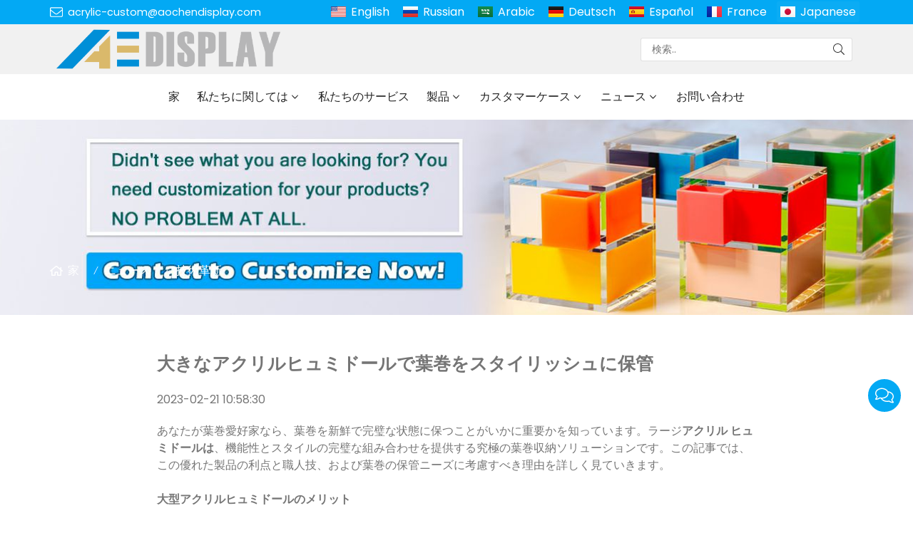

--- FILE ---
content_type: text/html; charset=UTF-8
request_url: https://www.acrylic-custom.com/ja/%E5%A4%A7%E3%81%8D%E3%81%AA%E3%82%A2%E3%82%AF%E3%83%AA%E3%83%AB%E3%83%92%E3%83%A5%E3%83%9F%E3%83%89%E3%83%BC%E3%83%AB%E3%81%A7%E8%91%89%E5%B7%BB%E3%82%92%E3%82%B9%E3%82%BF%E3%82%A4%E3%83%AA%E3%83%83_a9534.html
body_size: 15078
content:
<!doctype html>
<html lang="jp">
<head>
<meta charset="utf-8">
<meta http-equiv="x-ua-compatible" content="ie=edge">
<title>大きなアクリルヒュミドールで葉巻をスタイリッシュに保管</title>
<meta name="description" content="あなたがベテランの葉巻愛好家であろうと、初心者であろうと、大きなアクリルヒュミドールは何年にもわたって使用と楽しみを提供する優れた投資です. 耐久性、透明性、湿度制御機能により、葉巻の品質を維持するための理想的な保管ソリューションを提供します。" />
<meta name="keywords" content="アクリルヒュミドール卸売、アクリルヒュミドール、葉巻ヒュミドール" />
<meta name="viewport" content="width=device-width, initial-scale=1, maximum-scale=1, user-scalable=no">
<script src="/i/js2/lazyload.js"></script>
<link rel="alternate" hreflang="en" href="//www.acrylic-custom.com/en/">
<link rel="alternate" hreflang="ru" href="//www.acrylic-custom.com/ru/">
<link rel="alternate" hreflang="ar" href="//www.acrylic-custom.com/ar/">
<link rel="alternate" hreflang="de" href="//www.acrylic-custom.com/de/">
<link rel="alternate" hreflang="es" href="//www.acrylic-custom.com/es/">
<link rel="alternate" hreflang="fr" href="//www.acrylic-custom.com/fr/">
<link rel="icon" type="image/png" sizes="32x32" href="https://hk03-1251009151.cos.ap-shanghai.myqcloud.com/acrylic-custom.com/icon/2022-5-23-1653271099662.png">
<link rel="preload" href="/i/css/font/mi.css?v=1769577818" as="style" onload="this.onload=null;this.rel='stylesheet'">
<noscript><link rel="stylesheet" href="/i/css/font/mi.css?v=1769577818"></noscript>
<link rel="preload" href="/i/css/sys/bootstrap.css" as="style" onload="this.onload=null;this.rel='stylesheet'">
<noscript><link rel="stylesheet" href="/i/css/sys/bootstrap.css"></noscript>
<link rel="preload" href="/i/css/color/blue_blue_color_01.css" as="style" onload="this.onload=null;this.rel='stylesheet'">
<noscript><link rel="stylesheet" href="/i/css/color/blue_blue_color_01.css"></noscript>
<link rel="stylesheet" href="/i/s/573/hf.css?v=1769577818" />
<style type="text/css">:root{--pagetitle-pt:50px;--pagetitle-pb:50px;}.page-title img{max-width:100%;}@media (min-width:992px){.page-title{display:block;padding-top:calc(150px + (var(--pagetitle-pt)));padding-bottom:var(--pagetitle-pb);}.vf_head_tran + .page-title,.vf_head_semi_tran + .page-title,.vf_head_tran_dark + .page-title,.vf_head_semi_tran_dark + .page-title{padding-top:calc(130px + (var(--pagetitle-pt)));}.vf_head_fancy + .page-title{padding-top:calc(150px + (var(--pagetitle-pt)));}}@media(max-width:991px){.page-title{padding-top:calc((var(--pagetitle-pt) /2));padding-bottom:calc((var(--pagetitle-pt) /2));text-align:left;}}.page-title,.page-title a{color:var(--color_w_1);}.page-title a:hover{color:var(--color_w_2)}.page-title li{display:inline-block;list-style:none;}.page-title li a:hover{color:var(--color_w_2)}.page-title li .crumb{padding:0 7px;font-weight:normal;font-family:-apple-system,BlinkMacSystemFont,"Segoe UI",Roboto;}.page-title li .crumb:before{content:"/";}.page-title a{color:inherit;display:inline-flex;padding-right:10px;align-items:baseline;}.page-title a:hover{color:var(--theme);}.page-title [class*="svg_"]::before{width:18px;height:18px;margin-right:7px;pointer-events:none;background-color:var(--text_w_1);align-self:center;-webkit-mask-position:center;-webkit-mask-size:initial;-webkit-mask-repeat:no-repeat;mask-position:center;mask-size:initial;mask-repeat:no-repeat}.page-title [class*="svg_"]:hover::before{background-color:var(--color_w_1);}.svg_home::before{-webkit-mask:url("data:image/svg+xml,<svg xmlns='http://www.w3.org/2000/svg' viewBox='0 0 576 512'><path d='M570.24 247.41L512 199.52V104a8 8 0 0 0-8-8h-32a8 8 0 0 0-7.95 7.88v56.22L323.87 45a56.06 56.06 0 0 0-71.74 0L5.76 247.41a16 16 0 0 0-2 22.54L14 282.25a16 16 0 0 0 22.53 2L64 261.69V448a32.09 32.09 0 0 0 32 32h128a32.09 32.09 0 0 0 32-32V344h64v104a32.09 32.09 0 0 0 32 32h128a32.07 32.07 0 0 0 32-31.76V261.67l27.53 22.62a16 16 0 0 0 22.53-2L572.29 270a16 16 0 0 0-2.05-22.59zM463.85 432H368V328a32.09 32.09 0 0 0-32-32h-96a32.09 32.09 0 0 0-32 32v104h-96V222.27L288 77.65l176 144.56z'/></svg>");mask:url("data:image/svg+xml,<svg xmlns='http://www.w3.org/2000/svg' viewBox='0 0 576 512'><path d='M570.24 247.41L512 199.52V104a8 8 0 0 0-8-8h-32a8 8 0 0 0-7.95 7.88v56.22L323.87 45a56.06 56.06 0 0 0-71.74 0L5.76 247.41a16 16 0 0 0-2 22.54L14 282.25a16 16 0 0 0 22.53 2L64 261.69V448a32.09 32.09 0 0 0 32 32h128a32.09 32.09 0 0 0 32-32V344h64v104a32.09 32.09 0 0 0 32 32h128a32.07 32.07 0 0 0 32-31.76V261.67l27.53 22.62a16 16 0 0 0 22.53-2L572.29 270a16 16 0 0 0-2.05-22.59zM463.85 432H368V328a32.09 32.09 0 0 0-32-32h-96a32.09 32.09 0 0 0-32 32v104h-96V222.27L288 77.65l176 144.56z'/></svg>");}.page-title img{background-repeat:no-repeat;background-attachment:fixed;background-size:cover;object-fit:cover;position:absolute;width:100%;height:100%;top:0;left:0;z-index:-3;}.pro_single_box .pro_single_thumbnail{border:solid 1px #999;}@media (max-width:426px){#vf_chats_pop .chatspopup-body{padding-bottom:100px;}}#price{color:var(--theme);font-weight:bold;}:root{--max-width:1200px;}.box .info{hyphens:none;}.box .info{word-break:inherit;}</style>
</head>
<body>
<header id="header">
<div class="topbar bg_th">
<div class="container">
<div class="topbar_call">
<a class="svg_envelope" href="mailto:acrylic-custom@aochendisplay.com">acrylic-custom@aochendisplay.com</a>
</div>
<div class="head_social">
</div>
<div class="head_lang">
<a class="en" href="/">English</a>
<a class="ru" href="/ru/">Russian</a>
<a class="sa" href="/ar/">Arabic</a>
<a class="de" href="/de/">Deutsch</a>
<a class="es" href="/es/">Español</a>
<a class="fr" href="/fr/">France</a>
<a class="active jp">Japanese</a>
</div>
</div>
</div>
<div class="header_middle vf_bg_g">
<div class="container">
<div class="logo">
<a href="/ja/" class="light-logo">
<img src="https://hk03-1251009151.file.myqcloud.com/acrylic-custom.com/logo/2022-5-23-1653271081479.png"/></a>
</div>
<div class="pc_search_box">
<form action="/index.php" method="get">
<input type="text" name="q" placeholder="検索.." value="">
<input type="hidden" name="act" value="search">
<input type="hidden" name="lang" value="ja">
<button type="submit"><i class="svg_search"></i></button>
</form>
</div>
</div>
</div>
<div id="sticky_wrapper">
<div id="sticky_nav" class="head_menu">
<div class="container">
<div id="m_panel">
<div class="icon"></div>
</div>
<div class="m_search_box">
<form action="/index.php" method="get">
<input type="text" name="q" placeholder="検索.." value="">
<input type="hidden" name="act" value="search">
<button type="submit"><i class="svg_search"></i></button>
</form>
</div>
<ul class="menu" tag=l41>
<li><a href="/ja/">家 </a></li>
<li class="dropdown-sub  "><a href="/ja/%e7%a7%81%e3%81%9f%e3%81%a1%e3%81%ab%e9%96%a2%e3%81%97%e3%81%a6%e3%81%af_l16801_o.html">私たちに関しては <span class="icon-arrow"></span></a><ul>
<li><a href="/ja/%e5%90%8d%e8%aa%89%e8%a8%bc%e6%98%8e%e6%9b%b8_l18564_o.html">名誉証明書 </a><li><a href="/ja/%e3%83%93%e3%82%b8%e3%83%8d%e3%82%b9%e3%83%97%e3%83%ad%e3%82%bb%e3%82%b9_l18331_o.html">ビジネスプロセス </a></ul>
</li>
<li><a href="/ja/%e7%a7%81%e3%81%9f%e3%81%a1%e3%81%ae%e3%82%b5%e3%83%bc%e3%83%93%e3%82%b9_l18836_o.html">私たちのサービス </a></li>
<li class="dropdown-sub  "><a href="/ja/%e8%a3%bd%e5%93%81_l16797_p.html">製品 <span class="icon-arrow"></span></a><ul>
<li class="dropdown-sub "><a href="/ja/%e3%82%a2%e3%82%af%e3%83%aa%e3%83%ab%e3%83%9c%e3%83%83%e3%82%af%e3%82%b9_l16808_p.html">アクリルボックス <span class="icon-arrow"></span></a>
<ul>
<li><a href="/ja/%e3%82%a2%e3%82%af%e3%83%aa%e3%83%ab%e3%82%b2%e3%83%bc%e3%83%a0%e3%83%9c%e3%83%83%e3%82%af%e3%82%b9_l21044_p.html">アクリルゲームボックス </a></li>
<li><a href="/ja/%e3%82%a2%e3%82%af%e3%83%aa%e3%83%ab%e3%82%ae%e3%83%95%e3%83%88%e3%83%9c%e3%83%83%e3%82%af%e3%82%b9_l16813_p.html">アクリルギフトボックス </a></li>
<li><a href="/ja/%e3%82%a2%e3%82%af%e3%83%aa%e3%83%ab%e9%9d%b4%e7%ae%b1_l17715_p.html">アクリル靴箱 </a></li>
<li><a href="/ja/%e3%82%a2%e3%82%af%e3%83%aa%e3%83%ab%e3%83%95%e3%83%a9%e3%83%af%e3%83%bc%e3%83%9c%e3%83%83%e3%82%af%e3%82%b9_l16814_p.html">アクリルフラワーボックス </a></li>
<li><a href="/ja/%e3%82%a2%e3%82%af%e3%83%aa%e3%83%ab%e3%81%ae%e9%99%b3%e5%88%97%e3%83%9c%e3%83%83%e3%82%af%e3%82%b9_l16815_p.html">アクリルの陳列ボックス </a></li>
<li><a href="/ja/%e3%82%a2%e3%82%af%e3%83%aa%e3%83%ab%e3%83%86%e3%82%a3%e3%83%83%e3%82%b7%e3%83%a5%e3%83%9c%e3%83%83%e3%82%af%e3%82%b9_l17436_p.html">アクリルティッシュボックス </a></li>
<li><a href="/ja/%e3%82%a2%e3%82%af%e3%83%aa%e3%83%ab%e3%83%96%e3%83%bc%e3%82%b9%e3%82%bf%e3%83%bc%e3%83%9c%e3%83%83%e3%82%af%e3%82%b9_l18461_p.html">アクリルブースターボックス </a></li>
<li><a href="/ja/%e3%82%a2%e3%82%af%e3%83%aa%e3%83%ab%e3%81%be%e3%81%a4%e3%81%92%e3%83%9c%e3%83%83%e3%82%af%e3%82%b9_l16816_p.html">アクリルまつげボックス </a></li>
<li><a href="/ja/%e3%82%a2%e3%82%af%e3%83%aa%e3%83%ab%e8%91%89%e5%b7%bb%e3%83%92%e3%83%a5%e3%83%9f%e3%83%89%e3%83%bc%e3%83%ab_l16819_p.html">アクリル葉巻ヒュミドール </a></li>
<li><a href="/ja/%e3%82%a2%e3%82%af%e3%83%aa%e3%83%ab%e5%8f%8e%e7%b4%8d%e3%83%9c%e3%83%83%e3%82%af%e3%82%b9_l17995_p.html">アクリル収納ボックス </a></li>
<li><a href="/ja/%e3%82%a2%e3%82%af%e3%83%aa%e3%83%ab%e3%83%a1%e3%82%a4%e3%82%af%e3%82%a2%e3%83%83%e3%83%97%e3%82%aa%e3%83%bc%e3%82%ac%e3%83%8a%e3%82%a4%e3%82%b6%e3%83%bc_l16818_p.html">アクリルメイクアップオーガナイザー </a></li>
<li><a href="/ja/%e3%82%a2%e3%82%af%e3%83%aa%e3%83%ab%e9%a3%9f%e5%93%81%e3%82%ad%e3%83%a3%e3%83%b3%e3%83%87%e3%82%a3%e3%83%bc%e3%83%9c%e3%83%83%e3%82%af%e3%82%b9_l17526_p.html">アクリル食品キャンディーボックス </a></li>
<li><a href="/ja/%e5%af%84%e4%bb%98%e6%8a%95%e7%a5%a8%e7%ae%b1_l16817_p.html">寄付/投票箱 </a></li>
</ul>
<span class="dropdown-plus"></span>
<li><a href="/ja/%e3%82%a2%e3%82%af%e3%83%aa%e3%83%ab%e6%a3%9a_l18137_p.html">アクリル棚 </a><li class="dropdown-sub "><a href="/ja/%e3%82%a2%e3%82%af%e3%83%aa%e3%83%ab%e3%83%87%e3%82%a3%e3%82%b9%e3%83%97%e3%83%ac%e3%82%a4_l16807_p.html">アクリルディスプレイ <span class="icon-arrow"></span></a>
<ul>
<li><a href="/ja/%e7%be%8e%e5%8c%96%e3%83%87%e3%82%a3%e3%82%b9%e3%83%97%e3%83%ac%e3%82%a4_l29177_p.html">美化ディスプレイ</a></li>
<li><a href="/ja/%e7%a9%ba%e4%b8%ad%e6%b5%ae%e9%81%8a%e3%83%87%e3%82%a3%e3%82%b9%e3%83%97%e3%83%ac%e3%82%a4_l30503_p.html">空中浮遊ディスプレイ</a></li>
<li><a href="/ja/%e3%82%a2%e3%82%af%e3%83%aa%e3%83%ab%e5%8f%a3%e7%b4%85%e3%83%87%e3%82%a3%e3%82%b9%e3%83%97%e3%83%ac%e3%82%a4_l16820_p.html">アクリル口紅ディスプレイ </a></li>
<li><a href="/ja/%e3%82%a2%e3%82%af%e3%83%aa%e3%83%ab%e3%83%96%e3%83%83%e3%82%af%e3%82%b9%e3%82%bf%e3%83%b3%e3%83%89_l25129_p.html">アクリルブックスタンド</a></li>
<li><a href="/ja/%e3%83%af%e3%82%a4%e3%83%b3%e3%83%93%e3%83%bc%e3%83%ab%e9%99%b3%e5%88%97%e5%8f%b0_l17945_p.html">ワイン/ビール陳列台 </a></li>
<li><a href="/ja/%e3%82%a2%e3%82%af%e3%83%aa%e3%83%ab%e6%99%82%e8%a8%88%e3%83%87%e3%82%a3%e3%82%b9%e3%83%97%e3%83%ac%e3%82%a4_l16812_p.html">アクリル時計ディスプレイ </a></li>
<li><a href="/ja/%e3%82%a2%e3%82%af%e3%83%aa%e3%83%ab%e3%82%b8%e3%83%a5%e3%82%a8%e3%83%aa%e3%83%bc%e3%83%87%e3%82%a3%e3%82%b9%e3%83%97%e3%83%ac%e3%82%a4_l16803_p.html">アクリルジュエリーディスプレイ </a></li>
<li><a href="/ja/%e3%82%a2%e3%82%af%e3%83%aa%e3%83%ab%e3%83%91%e3%83%b3%e3%83%95%e3%83%ac%e3%83%83%e3%83%88%e3%83%9b%e3%83%ab%e3%83%80%e3%83%bc_l17943_p.html">アクリルパンフレットホルダー </a></li>
<li><a href="/ja/%e3%82%a2%e3%82%af%e3%83%aa%e3%83%ab%e9%9b%bb%e5%ad%90%e3%82%bf%e3%83%90%e3%82%b3%e3%83%87%e3%82%a3%e3%82%b9%e3%83%97%e3%83%ac%e3%82%a4_l18633_p.html">アクリル電子タバコディスプレイ </a></li>
<li><a href="/ja/%e3%82%a2%e3%82%af%e3%83%aa%e3%83%ab%e3%82%b5%e3%83%b3%e3%82%b0%e3%83%a9%e3%82%b9%e3%83%87%e3%82%a3%e3%82%b9%e3%83%97%e3%83%ac%e3%82%a4_l16802_p.html">アクリルサングラスディスプレイ </a></li>
<li><a href="/ja/%e3%82%a2%e3%82%af%e3%83%aa%e3%83%ab%e9%99%b3%e5%88%97%e3%82%b1%e3%83%bc%e3%82%b9%e3%82%ad%e3%83%a3%e3%83%93%e3%83%8d%e3%83%83%e3%83%88_l20359_p.html">アクリル陳列ケースキャビネット </a></li>
</ul>
<span class="dropdown-plus"></span>
<li class="dropdown-sub "><a href="/ja/%e3%82%a2%e3%82%af%e3%83%aa%e3%83%ab%e3%82%b2%e3%83%bc%e3%83%a0%e3%82%bb%e3%83%83%e3%83%88_l30058_p.html">アクリルゲームセット<span class="icon-arrow"></span></a>
<ul>
<li><a href="/ja/%e2%97%8b%c3%97%e3%82%b2%e3%83%bc%e3%83%a0_l30059_p.html">○×ゲーム</a></li>
<li><a href="/ja/%e3%83%81%e3%82%a7%e3%82%b9%e3%82%b2%e3%83%bc%e3%83%a0_l30064_p.html">チェスゲーム</a></li>
<li><a href="/ja/%e3%83%a9%e3%83%9f%e3%83%bc%e3%82%b2%e3%83%bc%e3%83%a0_l30060_p.html">ラミーゲーム</a></li>
<li><a href="/ja/%e3%82%b3%e3%83%8d%e3%82%af%e3%83%884%e3%82%b2%e3%83%bc%e3%83%a0_l30061_p.html">コネクト4ゲーム</a></li>
<li><a href="/ja/%e3%82%bf%e3%83%b3%e3%83%96%e3%83%ab%e3%82%bf%e3%83%af%e3%83%bc%e3%82%b2%e3%83%bc%e3%83%a0_l30062_p.html">タンブルタワーゲーム</a></li>
<li><a href="/ja/%e3%83%90%e3%83%83%e3%82%af%e3%82%ae%e3%83%a3%e3%83%a2%e3%83%b3-%e3%82%b2%e3%83%bc%e3%83%a0_l30063_p.html">バックギャモン ゲーム</a></li>
</ul>
<span class="dropdown-plus"></span>
<li class="dropdown-sub "><a href="/ja/%e3%83%ab%e3%83%bc%e3%82%b5%e3%82%a4%e3%83%88%e3%83%a6%e3%83%80%e3%82%a4%e3%82%ab%e3%82%ae%e3%83%95%e3%83%88_l24219_p.html">ルーサイトユダイカギフト<span class="icon-arrow"></span></a>
<ul>
<li><a href="/ja/%e3%82%a2%e3%83%83%e3%82%b7%e3%83%a3%e3%83%bc%e3%83%bb%e3%83%a4%e3%83%84%e3%82%a1%e3%83%ab_l29172_p.html">アッシャー・ヤツァル</a></li>
<li><a href="/ja/%e3%83%9e%e3%83%83%e3%83%81%e3%83%9b%e3%83%ab%e3%83%80%e3%83%bc_l24224_p.html">マッチホルダー</a></li>
<li><a href="/ja/%e6%b4%97%e6%b5%84%e3%82%ab%e3%83%83%e3%83%97_l19400_p.html">洗浄カップ </a></li>
<li><a href="/ja/%e3%83%99%e3%83%b3%e3%83%81%e3%83%a3%e3%83%bc%e3%82%bb%e3%83%83%e3%83%88_l24220_p.html">ベンチャーセット</a></li>
<li><a href="/ja/%e3%82%ad%e3%83%a3%e3%83%b3%e3%83%89%e3%83%ab%e3%83%9b%e3%83%ab%e3%83%80%e3%83%bc_l28849_p.html">キャンドルホルダー</a></li>
<li><a href="/ja/%e3%83%9e%e3%83%84%e3%82%a1%e3%83%9c%e3%83%83%e3%82%af%e3%82%b9_l24221_p.html">マツァボックス</a></li>
<li><a href="/ja/%e3%82%ab%e3%83%a9%e3%83%9c%e3%83%bc%e3%83%89_l25176_p.html">カラボード</a></li>
<li><a href="/ja/%e9%81%8e%e3%81%8e%e8%b6%8a%e3%81%97%e3%81%a8%e3%83%a6%e3%83%80%e3%83%a4%e4%ba%ba%e3%81%ae%e8%b4%88%e3%82%8a%e7%89%a9_l28045_p.html">過ぎ越しとユダヤ人の贈り物</a></li>
</ul>
<span class="dropdown-plus"></span>
<li><a href="/ja/%e3%82%a2%e3%82%af%e3%83%aa%e3%83%ab%e5%b8%b8%e5%a4%9c%e7%81%af_l18256_p.html">アクリル常夜灯 </a><li class="dropdown-sub "><a href="/ja/%e3%82%a2%e3%82%af%e3%83%aa%e3%83%ab%e5%8c%96%e7%b2%a7%e5%93%81%e3%83%87%e3%82%a3%e3%82%b9%e3%83%97%e3%83%ac%e3%82%a4_l16806_p.html">アクリル化粧品ディスプレイ <span class="icon-arrow"></span></a>
<ul>
<li><a href="/ja/%e3%81%be%e3%81%a4%e6%af%9b%e3%82%bf%e3%82%a4%e3%83%ab_l20758_p.html">まつ毛タイル </a></li>
<li><a href="/ja/%e3%83%a9%e3%83%83%e3%82%b7%e3%83%a5%e6%9e%95%e6%a3%9a_l17406_p.html">ラッシュ枕棚 </a></li>
<li><a href="/ja/%e3%81%be%e3%81%a4%e3%81%92%e3%82%aa%e3%83%bc%e3%82%ac%e3%83%8a%e3%82%a4%e3%82%b6%e3%83%bc_l21547_p.html">まつげオーガナイザー </a></li>
<li><a href="/ja/%e3%82%a2%e3%82%af%e3%83%aa%e3%83%ab%e3%81%be%e3%81%a4%e3%81%92%e3%83%87%e3%82%a3%e3%82%b9%e3%83%97%e3%83%ac%e3%82%a4_l16821_p.html">アクリルまつげディスプレイ </a></li>
<li><a href="/ja/%e3%81%be%e3%81%a4%e6%af%9b%e3%82%a8%e3%82%af%e3%82%b9%e3%83%86%e3%83%b3%e3%82%b7%e3%83%a7%e3%83%b3%e3%83%94%e3%83%b3%e3%82%bb%e3%83%83%e3%83%88%e3%83%9b%e3%83%ab%e3%83%80%e3%83%bc_l17502_p.html">まつ毛エクステンションピンセットホルダー </a></li>
</ul>
<span class="dropdown-plus"></span>
<li class="dropdown-sub "><a href="/ja/%e3%83%ab%e3%83%bc%e3%82%b5%e3%82%a4%e3%83%88%e5%ae%b6%e5%85%b7%e3%81%ae%e8%a3%85%e9%a3%be_l30080_p.html">ルーサイト家具の装飾<span class="icon-arrow"></span></a>
<ul>
<li><a href="/ja/%e3%82%a2%e3%82%af%e3%83%aa%e3%83%ab%e3%83%86%e3%83%bc%e3%83%96%e3%83%ab_l30081_p.html">アクリルテーブル</a></li>
<li><a href="/ja/%e3%82%a2%e3%82%af%e3%83%aa%e3%83%ab%e3%82%b9%e3%83%84%e3%83%bc%e3%83%ab_l30082_p.html">アクリルスツール</a></li>
<li><a href="/ja/%e9%b3%a5%e3%81%ae%e9%a4%8c%e7%ae%b1_l25407_p.html">鳥の餌箱</a></li>
<li><a href="/ja/%e3%82%a2%e3%82%af%e3%83%aa%e3%83%ab%e8%8a%b1%e7%93%b6_l25972_p.html">アクリル花瓶</a></li>
<li><a href="/ja/%e3%82%a2%e3%82%af%e3%83%aa%e3%83%ab%e3%83%8f%e3%83%b3%e3%83%89%e3%83%ab_l30083_p.html">アクリルハンドル</a></li>
<li><a href="/ja/%e5%ae%b6%e5%85%b7%e3%81%ae%e8%84%9a_l18802_p.html">家具の脚 </a></li>
<li><a href="/ja/%e5%ae%b6%e5%b1%8b%e7%95%aa%e5%8f%b7_l24307_p.html">家屋番号</a></li>
<li><a href="/ja/%e3%82%a2%e3%82%af%e3%83%aa%e3%83%ab%e3%83%8f%e3%83%b3%e3%82%ac%e3%83%bc_l19151_p.html">アクリルハンガー </a></li>
<li><a href="/ja/%e3%82%a2%e3%82%af%e3%83%aa%e3%83%ab%e3%82%ab%e3%83%ac%e3%83%b3%e3%83%80%e3%83%bc_l27745_p.html">アクリルカレンダー</a></li>
<li><a href="/ja/%e3%82%a2%e3%82%af%e3%83%aa%e3%83%ab%e9%a1%8d%e7%b8%81_l16823_p.html">アクリル額縁 </a></li>
</ul>
<span class="dropdown-plus"></span>
<li><a href="/ja/%e3%82%a2%e3%82%af%e3%83%aa%e3%83%ab%e5%ae%b6%e5%85%b7_l16809_p.html">アクリル家具 </a><li class="dropdown-sub "><a href="/ja/%e3%81%9d%e3%81%ae%e4%bb%96%e3%81%ae%e3%82%a2%e3%82%af%e3%83%aa%e3%83%ab%e8%a3%bd%e5%93%81_l16810_p.html">その他のアクリル製品 <span class="icon-arrow"></span></a>
<ul>
<li><a href="/ja/led%e3%83%8d%e3%82%aa%e3%83%b3%e3%82%b5%e3%82%a4%e3%83%b3_l31718_p.html">LEDネオンサイン</a></li>
<li><a href="/ja/%e3%82%a2%e3%82%af%e3%83%aa%e3%83%ab%e3%82%b5%e3%82%a4%e3%83%b3_l17820_p.html">アクリルサイン </a></li>
<li><a href="/ja/%e3%82%a2%e3%82%af%e3%83%aa%e3%83%ab%e3%83%88%e3%83%ac%e3%83%bc_l16824_p.html">アクリルトレー </a></li>
<li><a href="/ja/%e5%a4%a7%e7%90%86%e7%9f%b3%e3%81%ae%e3%83%88%e3%83%ac%e3%82%a4_l20782_p.html">大理石のトレイ </a></li>
<li><a href="/ja/%e3%82%a2%e3%82%af%e3%83%aa%e3%83%ab%e3%83%96%e3%83%ad%e3%83%83%e3%82%af_l17361_p.html">アクリルブロック </a></li>
<li><a href="/ja/%e3%81%8f%e3%81%97%e3%82%83%e3%81%bf%e3%82%ac%e3%83%bc%e3%83%89_l16825_p.html">くしゃみガード </a></li>
<li><a href="/ja/%e3%83%86%e3%83%bc%e3%83%97%e3%83%87%e3%82%a3%e3%82%b9%e3%83%9a%e3%83%b3%e3%82%b5%e3%83%bc_l19147_p.html">テープディスペンサー </a></li>
<li><a href="/ja/%e3%82%a2%e3%82%af%e3%83%aa%e3%83%ab%e3%83%8f%e3%83%b3%e3%83%89%e3%83%90%e3%83%83%e3%82%b0_l20931_p.html">アクリルハンドバッグ </a></li>
<li><a href="/ja/%e3%82%a2%e3%82%af%e3%83%aa%e3%83%ab%e3%83%88%e3%83%ad%e3%83%95%e3%82%a3%e3%83%bc%e8%b3%9e_l16822_p.html">アクリルトロフィー賞 </a></li>
</ul>
<span class="dropdown-plus"></span>
</ul>
</li>
<li class="dropdown-sub  "><a href="/ja/%e3%82%ab%e3%82%b9%e3%82%bf%e3%83%9e%e3%83%bc%e3%82%b1%e3%83%bc%e3%82%b9_l16805_o.html">カスタマーケース <span class="icon-arrow"></span></a><ul>
<li><a href="/ja/%e3%82%a2%e3%82%af%e3%83%aa%e3%83%ab%e8%a3%bd%e5%93%81%e3%81%ae%e3%83%93%e3%83%87%e3%82%aa_l31417_o.html">アクリル製品のビデオ</a><li><a href="/ja/%e3%82%a2%e3%82%af%e3%83%aa%e3%83%ab%e3%83%9c%e3%83%83%e3%82%af%e3%82%b9_l28059_o.html">アクリルボックス</a></ul>
</li>
<li class="dropdown-sub  "><a href="/ja/%e3%83%8b%e3%83%a5%e3%83%bc%e3%82%b9_l16826_a.html">ニュース <span class="icon-arrow"></span></a><ul>
<li><a href="/ja/%e4%bc%9a%e7%a4%be%e3%81%ae%e6%96%b0%e3%81%97%e3%81%84_l16798_a.html">会社の新しい </a><li><a href="/ja/%e6%a5%ad%e7%95%8c%e3%83%8b%e3%83%a5%e3%83%bc%e3%82%b9_l16827_a.html">業界ニュース </a><li><a href="/ja/%e6%8a%80%e8%a1%93%e9%9d%a9%e6%96%b0_l16828_a.html">技術革新 </a></ul>
</li>
<li><a href="/ja/%e3%81%8a%e5%95%8f%e3%81%84%e5%90%88%e3%82%8f%e3%81%9b_l16800_c.html">お問い合わせ </a></li>
</ul>
<div id="m_menu">
<div class="icon"></div>
</div>
</div>
</div>
</div>
<div class="nav_panel">
<div id="m_menu_close" class="panel_close"></div>
<div class="head_panel_box">
<ul class="m_menu">
<li class=" "><a href="/ja/">家 </a></li>
<li class="dropdown-sub   "><a href="/ja/%e7%a7%81%e3%81%9f%e3%81%a1%e3%81%ab%e9%96%a2%e3%81%97%e3%81%a6%e3%81%af_l16801_o.html">私たちに関しては <span class="icon-arrow"></span></a>
<ul>
<li class=" "><a href="/ja/%e5%90%8d%e8%aa%89%e8%a8%bc%e6%98%8e%e6%9b%b8_l18564_o.html">名誉証明書 </a><li class=" "><a href="/ja/%e3%83%93%e3%82%b8%e3%83%8d%e3%82%b9%e3%83%97%e3%83%ad%e3%82%bb%e3%82%b9_l18331_o.html">ビジネスプロセス </a></ul><span class="dropdown-plus"></span>
</li>
<li class=" "><a href="/ja/%e7%a7%81%e3%81%9f%e3%81%a1%e3%81%ae%e3%82%b5%e3%83%bc%e3%83%93%e3%82%b9_l18836_o.html">私たちのサービス </a></li>
<li class="dropdown-sub   "><a href="/ja/%e8%a3%bd%e5%93%81_l16797_p.html">製品 <span class="icon-arrow"></span></a>
<ul>
<li class="dropdown-sub  "><a href="/ja/%e3%82%a2%e3%82%af%e3%83%aa%e3%83%ab%e3%83%9c%e3%83%83%e3%82%af%e3%82%b9_l16808_p.html">アクリルボックス <span class="icon-arrow"></span></a>
<ul>
<li class=" "><a href="/ja/%e3%82%a2%e3%82%af%e3%83%aa%e3%83%ab%e3%82%b2%e3%83%bc%e3%83%a0%e3%83%9c%e3%83%83%e3%82%af%e3%82%b9_l21044_p.html">アクリルゲームボックス </a></li>
<li class=" "><a href="/ja/%e3%82%a2%e3%82%af%e3%83%aa%e3%83%ab%e3%82%ae%e3%83%95%e3%83%88%e3%83%9c%e3%83%83%e3%82%af%e3%82%b9_l16813_p.html">アクリルギフトボックス </a></li>
<li class=" "><a href="/ja/%e3%82%a2%e3%82%af%e3%83%aa%e3%83%ab%e9%9d%b4%e7%ae%b1_l17715_p.html">アクリル靴箱 </a></li>
<li class=" "><a href="/ja/%e3%82%a2%e3%82%af%e3%83%aa%e3%83%ab%e3%83%95%e3%83%a9%e3%83%af%e3%83%bc%e3%83%9c%e3%83%83%e3%82%af%e3%82%b9_l16814_p.html">アクリルフラワーボックス </a></li>
<li class=" "><a href="/ja/%e3%82%a2%e3%82%af%e3%83%aa%e3%83%ab%e3%81%ae%e9%99%b3%e5%88%97%e3%83%9c%e3%83%83%e3%82%af%e3%82%b9_l16815_p.html">アクリルの陳列ボックス </a></li>
<li class=" "><a href="/ja/%e3%82%a2%e3%82%af%e3%83%aa%e3%83%ab%e3%83%86%e3%82%a3%e3%83%83%e3%82%b7%e3%83%a5%e3%83%9c%e3%83%83%e3%82%af%e3%82%b9_l17436_p.html">アクリルティッシュボックス </a></li>
<li class=" "><a href="/ja/%e3%82%a2%e3%82%af%e3%83%aa%e3%83%ab%e3%83%96%e3%83%bc%e3%82%b9%e3%82%bf%e3%83%bc%e3%83%9c%e3%83%83%e3%82%af%e3%82%b9_l18461_p.html">アクリルブースターボックス </a></li>
<li class=" "><a href="/ja/%e3%82%a2%e3%82%af%e3%83%aa%e3%83%ab%e3%81%be%e3%81%a4%e3%81%92%e3%83%9c%e3%83%83%e3%82%af%e3%82%b9_l16816_p.html">アクリルまつげボックス </a></li>
<li class=" "><a href="/ja/%e3%82%a2%e3%82%af%e3%83%aa%e3%83%ab%e8%91%89%e5%b7%bb%e3%83%92%e3%83%a5%e3%83%9f%e3%83%89%e3%83%bc%e3%83%ab_l16819_p.html">アクリル葉巻ヒュミドール </a></li>
<li class=" "><a href="/ja/%e3%82%a2%e3%82%af%e3%83%aa%e3%83%ab%e5%8f%8e%e7%b4%8d%e3%83%9c%e3%83%83%e3%82%af%e3%82%b9_l17995_p.html">アクリル収納ボックス </a></li>
<li class=" "><a href="/ja/%e3%82%a2%e3%82%af%e3%83%aa%e3%83%ab%e3%83%a1%e3%82%a4%e3%82%af%e3%82%a2%e3%83%83%e3%83%97%e3%82%aa%e3%83%bc%e3%82%ac%e3%83%8a%e3%82%a4%e3%82%b6%e3%83%bc_l16818_p.html">アクリルメイクアップオーガナイザー </a></li>
<li class=" "><a href="/ja/%e3%82%a2%e3%82%af%e3%83%aa%e3%83%ab%e9%a3%9f%e5%93%81%e3%82%ad%e3%83%a3%e3%83%b3%e3%83%87%e3%82%a3%e3%83%bc%e3%83%9c%e3%83%83%e3%82%af%e3%82%b9_l17526_p.html">アクリル食品キャンディーボックス </a></li>
<li class=" "><a href="/ja/%e5%af%84%e4%bb%98%e6%8a%95%e7%a5%a8%e7%ae%b1_l16817_p.html">寄付/投票箱 </a></li>
</ul>
<span class="dropdown-plus"></span>
<li class=" "><a href="/ja/%e3%82%a2%e3%82%af%e3%83%aa%e3%83%ab%e6%a3%9a_l18137_p.html">アクリル棚 </a><li class="dropdown-sub  "><a href="/ja/%e3%82%a2%e3%82%af%e3%83%aa%e3%83%ab%e3%83%87%e3%82%a3%e3%82%b9%e3%83%97%e3%83%ac%e3%82%a4_l16807_p.html">アクリルディスプレイ <span class="icon-arrow"></span></a>
<ul>
<li class=" "><a href="/ja/%e7%be%8e%e5%8c%96%e3%83%87%e3%82%a3%e3%82%b9%e3%83%97%e3%83%ac%e3%82%a4_l29177_p.html">美化ディスプレイ</a></li>
<li class=" "><a href="/ja/%e7%a9%ba%e4%b8%ad%e6%b5%ae%e9%81%8a%e3%83%87%e3%82%a3%e3%82%b9%e3%83%97%e3%83%ac%e3%82%a4_l30503_p.html">空中浮遊ディスプレイ</a></li>
<li class=" "><a href="/ja/%e3%82%a2%e3%82%af%e3%83%aa%e3%83%ab%e5%8f%a3%e7%b4%85%e3%83%87%e3%82%a3%e3%82%b9%e3%83%97%e3%83%ac%e3%82%a4_l16820_p.html">アクリル口紅ディスプレイ </a></li>
<li class=" "><a href="/ja/%e3%82%a2%e3%82%af%e3%83%aa%e3%83%ab%e3%83%96%e3%83%83%e3%82%af%e3%82%b9%e3%82%bf%e3%83%b3%e3%83%89_l25129_p.html">アクリルブックスタンド</a></li>
<li class=" "><a href="/ja/%e3%83%af%e3%82%a4%e3%83%b3%e3%83%93%e3%83%bc%e3%83%ab%e9%99%b3%e5%88%97%e5%8f%b0_l17945_p.html">ワイン/ビール陳列台 </a></li>
<li class=" "><a href="/ja/%e3%82%a2%e3%82%af%e3%83%aa%e3%83%ab%e6%99%82%e8%a8%88%e3%83%87%e3%82%a3%e3%82%b9%e3%83%97%e3%83%ac%e3%82%a4_l16812_p.html">アクリル時計ディスプレイ </a></li>
<li class=" "><a href="/ja/%e3%82%a2%e3%82%af%e3%83%aa%e3%83%ab%e3%82%b8%e3%83%a5%e3%82%a8%e3%83%aa%e3%83%bc%e3%83%87%e3%82%a3%e3%82%b9%e3%83%97%e3%83%ac%e3%82%a4_l16803_p.html">アクリルジュエリーディスプレイ </a></li>
<li class=" "><a href="/ja/%e3%82%a2%e3%82%af%e3%83%aa%e3%83%ab%e3%83%91%e3%83%b3%e3%83%95%e3%83%ac%e3%83%83%e3%83%88%e3%83%9b%e3%83%ab%e3%83%80%e3%83%bc_l17943_p.html">アクリルパンフレットホルダー </a></li>
<li class=" "><a href="/ja/%e3%82%a2%e3%82%af%e3%83%aa%e3%83%ab%e9%9b%bb%e5%ad%90%e3%82%bf%e3%83%90%e3%82%b3%e3%83%87%e3%82%a3%e3%82%b9%e3%83%97%e3%83%ac%e3%82%a4_l18633_p.html">アクリル電子タバコディスプレイ </a></li>
<li class=" "><a href="/ja/%e3%82%a2%e3%82%af%e3%83%aa%e3%83%ab%e3%82%b5%e3%83%b3%e3%82%b0%e3%83%a9%e3%82%b9%e3%83%87%e3%82%a3%e3%82%b9%e3%83%97%e3%83%ac%e3%82%a4_l16802_p.html">アクリルサングラスディスプレイ </a></li>
<li class=" "><a href="/ja/%e3%82%a2%e3%82%af%e3%83%aa%e3%83%ab%e9%99%b3%e5%88%97%e3%82%b1%e3%83%bc%e3%82%b9%e3%82%ad%e3%83%a3%e3%83%93%e3%83%8d%e3%83%83%e3%83%88_l20359_p.html">アクリル陳列ケースキャビネット </a></li>
</ul>
<span class="dropdown-plus"></span>
<li class="dropdown-sub  "><a href="/ja/%e3%82%a2%e3%82%af%e3%83%aa%e3%83%ab%e3%82%b2%e3%83%bc%e3%83%a0%e3%82%bb%e3%83%83%e3%83%88_l30058_p.html">アクリルゲームセット<span class="icon-arrow"></span></a>
<ul>
<li class=" "><a href="/ja/%e2%97%8b%c3%97%e3%82%b2%e3%83%bc%e3%83%a0_l30059_p.html">○×ゲーム</a></li>
<li class=" "><a href="/ja/%e3%83%81%e3%82%a7%e3%82%b9%e3%82%b2%e3%83%bc%e3%83%a0_l30064_p.html">チェスゲーム</a></li>
<li class=" "><a href="/ja/%e3%83%a9%e3%83%9f%e3%83%bc%e3%82%b2%e3%83%bc%e3%83%a0_l30060_p.html">ラミーゲーム</a></li>
<li class=" "><a href="/ja/%e3%82%b3%e3%83%8d%e3%82%af%e3%83%884%e3%82%b2%e3%83%bc%e3%83%a0_l30061_p.html">コネクト4ゲーム</a></li>
<li class=" "><a href="/ja/%e3%82%bf%e3%83%b3%e3%83%96%e3%83%ab%e3%82%bf%e3%83%af%e3%83%bc%e3%82%b2%e3%83%bc%e3%83%a0_l30062_p.html">タンブルタワーゲーム</a></li>
<li class=" "><a href="/ja/%e3%83%90%e3%83%83%e3%82%af%e3%82%ae%e3%83%a3%e3%83%a2%e3%83%b3-%e3%82%b2%e3%83%bc%e3%83%a0_l30063_p.html">バックギャモン ゲーム</a></li>
</ul>
<span class="dropdown-plus"></span>
<li class="dropdown-sub  "><a href="/ja/%e3%83%ab%e3%83%bc%e3%82%b5%e3%82%a4%e3%83%88%e3%83%a6%e3%83%80%e3%82%a4%e3%82%ab%e3%82%ae%e3%83%95%e3%83%88_l24219_p.html">ルーサイトユダイカギフト<span class="icon-arrow"></span></a>
<ul>
<li class=" "><a href="/ja/%e3%82%a2%e3%83%83%e3%82%b7%e3%83%a3%e3%83%bc%e3%83%bb%e3%83%a4%e3%83%84%e3%82%a1%e3%83%ab_l29172_p.html">アッシャー・ヤツァル</a></li>
<li class=" "><a href="/ja/%e3%83%9e%e3%83%83%e3%83%81%e3%83%9b%e3%83%ab%e3%83%80%e3%83%bc_l24224_p.html">マッチホルダー</a></li>
<li class=" "><a href="/ja/%e6%b4%97%e6%b5%84%e3%82%ab%e3%83%83%e3%83%97_l19400_p.html">洗浄カップ </a></li>
<li class=" "><a href="/ja/%e3%83%99%e3%83%b3%e3%83%81%e3%83%a3%e3%83%bc%e3%82%bb%e3%83%83%e3%83%88_l24220_p.html">ベンチャーセット</a></li>
<li class=" "><a href="/ja/%e3%82%ad%e3%83%a3%e3%83%b3%e3%83%89%e3%83%ab%e3%83%9b%e3%83%ab%e3%83%80%e3%83%bc_l28849_p.html">キャンドルホルダー</a></li>
<li class=" "><a href="/ja/%e3%83%9e%e3%83%84%e3%82%a1%e3%83%9c%e3%83%83%e3%82%af%e3%82%b9_l24221_p.html">マツァボックス</a></li>
<li class=" "><a href="/ja/%e3%82%ab%e3%83%a9%e3%83%9c%e3%83%bc%e3%83%89_l25176_p.html">カラボード</a></li>
<li class=" "><a href="/ja/%e9%81%8e%e3%81%8e%e8%b6%8a%e3%81%97%e3%81%a8%e3%83%a6%e3%83%80%e3%83%a4%e4%ba%ba%e3%81%ae%e8%b4%88%e3%82%8a%e7%89%a9_l28045_p.html">過ぎ越しとユダヤ人の贈り物</a></li>
</ul>
<span class="dropdown-plus"></span>
<li class=" "><a href="/ja/%e3%82%a2%e3%82%af%e3%83%aa%e3%83%ab%e5%b8%b8%e5%a4%9c%e7%81%af_l18256_p.html">アクリル常夜灯 </a><li class="dropdown-sub  "><a href="/ja/%e3%82%a2%e3%82%af%e3%83%aa%e3%83%ab%e5%8c%96%e7%b2%a7%e5%93%81%e3%83%87%e3%82%a3%e3%82%b9%e3%83%97%e3%83%ac%e3%82%a4_l16806_p.html">アクリル化粧品ディスプレイ <span class="icon-arrow"></span></a>
<ul>
<li class=" "><a href="/ja/%e3%81%be%e3%81%a4%e6%af%9b%e3%82%bf%e3%82%a4%e3%83%ab_l20758_p.html">まつ毛タイル </a></li>
<li class=" "><a href="/ja/%e3%83%a9%e3%83%83%e3%82%b7%e3%83%a5%e6%9e%95%e6%a3%9a_l17406_p.html">ラッシュ枕棚 </a></li>
<li class=" "><a href="/ja/%e3%81%be%e3%81%a4%e3%81%92%e3%82%aa%e3%83%bc%e3%82%ac%e3%83%8a%e3%82%a4%e3%82%b6%e3%83%bc_l21547_p.html">まつげオーガナイザー </a></li>
<li class=" "><a href="/ja/%e3%82%a2%e3%82%af%e3%83%aa%e3%83%ab%e3%81%be%e3%81%a4%e3%81%92%e3%83%87%e3%82%a3%e3%82%b9%e3%83%97%e3%83%ac%e3%82%a4_l16821_p.html">アクリルまつげディスプレイ </a></li>
<li class=" "><a href="/ja/%e3%81%be%e3%81%a4%e6%af%9b%e3%82%a8%e3%82%af%e3%82%b9%e3%83%86%e3%83%b3%e3%82%b7%e3%83%a7%e3%83%b3%e3%83%94%e3%83%b3%e3%82%bb%e3%83%83%e3%83%88%e3%83%9b%e3%83%ab%e3%83%80%e3%83%bc_l17502_p.html">まつ毛エクステンションピンセットホルダー </a></li>
</ul>
<span class="dropdown-plus"></span>
<li class="dropdown-sub  "><a href="/ja/%e3%83%ab%e3%83%bc%e3%82%b5%e3%82%a4%e3%83%88%e5%ae%b6%e5%85%b7%e3%81%ae%e8%a3%85%e9%a3%be_l30080_p.html">ルーサイト家具の装飾<span class="icon-arrow"></span></a>
<ul>
<li class=" "><a href="/ja/%e3%82%a2%e3%82%af%e3%83%aa%e3%83%ab%e3%83%86%e3%83%bc%e3%83%96%e3%83%ab_l30081_p.html">アクリルテーブル</a></li>
<li class=" "><a href="/ja/%e3%82%a2%e3%82%af%e3%83%aa%e3%83%ab%e3%82%b9%e3%83%84%e3%83%bc%e3%83%ab_l30082_p.html">アクリルスツール</a></li>
<li class=" "><a href="/ja/%e9%b3%a5%e3%81%ae%e9%a4%8c%e7%ae%b1_l25407_p.html">鳥の餌箱</a></li>
<li class=" "><a href="/ja/%e3%82%a2%e3%82%af%e3%83%aa%e3%83%ab%e8%8a%b1%e7%93%b6_l25972_p.html">アクリル花瓶</a></li>
<li class=" "><a href="/ja/%e3%82%a2%e3%82%af%e3%83%aa%e3%83%ab%e3%83%8f%e3%83%b3%e3%83%89%e3%83%ab_l30083_p.html">アクリルハンドル</a></li>
<li class=" "><a href="/ja/%e5%ae%b6%e5%85%b7%e3%81%ae%e8%84%9a_l18802_p.html">家具の脚 </a></li>
<li class=" "><a href="/ja/%e5%ae%b6%e5%b1%8b%e7%95%aa%e5%8f%b7_l24307_p.html">家屋番号</a></li>
<li class=" "><a href="/ja/%e3%82%a2%e3%82%af%e3%83%aa%e3%83%ab%e3%83%8f%e3%83%b3%e3%82%ac%e3%83%bc_l19151_p.html">アクリルハンガー </a></li>
<li class=" "><a href="/ja/%e3%82%a2%e3%82%af%e3%83%aa%e3%83%ab%e3%82%ab%e3%83%ac%e3%83%b3%e3%83%80%e3%83%bc_l27745_p.html">アクリルカレンダー</a></li>
<li class=" "><a href="/ja/%e3%82%a2%e3%82%af%e3%83%aa%e3%83%ab%e9%a1%8d%e7%b8%81_l16823_p.html">アクリル額縁 </a></li>
</ul>
<span class="dropdown-plus"></span>
<li class=" "><a href="/ja/%e3%82%a2%e3%82%af%e3%83%aa%e3%83%ab%e5%ae%b6%e5%85%b7_l16809_p.html">アクリル家具 </a><li class="dropdown-sub  "><a href="/ja/%e3%81%9d%e3%81%ae%e4%bb%96%e3%81%ae%e3%82%a2%e3%82%af%e3%83%aa%e3%83%ab%e8%a3%bd%e5%93%81_l16810_p.html">その他のアクリル製品 <span class="icon-arrow"></span></a>
<ul>
<li class=" "><a href="/ja/led%e3%83%8d%e3%82%aa%e3%83%b3%e3%82%b5%e3%82%a4%e3%83%b3_l31718_p.html">LEDネオンサイン</a></li>
<li class=" "><a href="/ja/%e3%82%a2%e3%82%af%e3%83%aa%e3%83%ab%e3%82%b5%e3%82%a4%e3%83%b3_l17820_p.html">アクリルサイン </a></li>
<li class=" "><a href="/ja/%e3%82%a2%e3%82%af%e3%83%aa%e3%83%ab%e3%83%88%e3%83%ac%e3%83%bc_l16824_p.html">アクリルトレー </a></li>
<li class=" "><a href="/ja/%e5%a4%a7%e7%90%86%e7%9f%b3%e3%81%ae%e3%83%88%e3%83%ac%e3%82%a4_l20782_p.html">大理石のトレイ </a></li>
<li class=" "><a href="/ja/%e3%82%a2%e3%82%af%e3%83%aa%e3%83%ab%e3%83%96%e3%83%ad%e3%83%83%e3%82%af_l17361_p.html">アクリルブロック </a></li>
<li class=" "><a href="/ja/%e3%81%8f%e3%81%97%e3%82%83%e3%81%bf%e3%82%ac%e3%83%bc%e3%83%89_l16825_p.html">くしゃみガード </a></li>
<li class=" "><a href="/ja/%e3%83%86%e3%83%bc%e3%83%97%e3%83%87%e3%82%a3%e3%82%b9%e3%83%9a%e3%83%b3%e3%82%b5%e3%83%bc_l19147_p.html">テープディスペンサー </a></li>
<li class=" "><a href="/ja/%e3%82%a2%e3%82%af%e3%83%aa%e3%83%ab%e3%83%8f%e3%83%b3%e3%83%89%e3%83%90%e3%83%83%e3%82%b0_l20931_p.html">アクリルハンドバッグ </a></li>
<li class=" "><a href="/ja/%e3%82%a2%e3%82%af%e3%83%aa%e3%83%ab%e3%83%88%e3%83%ad%e3%83%95%e3%82%a3%e3%83%bc%e8%b3%9e_l16822_p.html">アクリルトロフィー賞 </a></li>
</ul>
<span class="dropdown-plus"></span>
</ul><span class="dropdown-plus"></span>
</li>
<li class="dropdown-sub   "><a href="/ja/%e3%82%ab%e3%82%b9%e3%82%bf%e3%83%9e%e3%83%bc%e3%82%b1%e3%83%bc%e3%82%b9_l16805_o.html">カスタマーケース <span class="icon-arrow"></span></a>
<ul>
<li class=" "><a href="/ja/%e3%82%a2%e3%82%af%e3%83%aa%e3%83%ab%e8%a3%bd%e5%93%81%e3%81%ae%e3%83%93%e3%83%87%e3%82%aa_l31417_o.html">アクリル製品のビデオ</a><li class=" "><a href="/ja/%e3%82%a2%e3%82%af%e3%83%aa%e3%83%ab%e3%83%9c%e3%83%83%e3%82%af%e3%82%b9_l28059_o.html">アクリルボックス</a></ul><span class="dropdown-plus"></span>
</li>
<li class="dropdown-sub   "><a href="/ja/%e3%83%8b%e3%83%a5%e3%83%bc%e3%82%b9_l16826_a.html">ニュース <span class="icon-arrow"></span></a>
<ul>
<li class=" "><a href="/ja/%e4%bc%9a%e7%a4%be%e3%81%ae%e6%96%b0%e3%81%97%e3%81%84_l16798_a.html">会社の新しい </a><li class=" "><a href="/ja/%e6%a5%ad%e7%95%8c%e3%83%8b%e3%83%a5%e3%83%bc%e3%82%b9_l16827_a.html">業界ニュース </a><li class=" "><a href="/ja/%e6%8a%80%e8%a1%93%e9%9d%a9%e6%96%b0_l16828_a.html">技術革新 </a></ul><span class="dropdown-plus"></span>
</li>
<li class=" "><a href="/ja/%e3%81%8a%e5%95%8f%e3%81%84%e5%90%88%e3%82%8f%e3%81%9b_l16800_c.html">お問い合わせ </a></li>
</ul>
</div>
</div>
<div class="more_panel">
<div id="m_panel_close" class="panel_close"></div>
<div class="head_panel_box">
<div class="head_lang">
<a class="en" href="/">English</a>
<a class="ru" href="/ru/">Russian</a>
<a class="sa" href="/ar/">Arabic</a>
<a class="de" href="/de/">Deutsch</a>
<a class="es" href="/es/">Español</a>
<a class="fr" href="/fr/">France</a>
<a class="active jp">Japanese</a>
</div>
<div class="panel_call">
<a class="svg_envelope" href="mailto:acrylic-custom@aochendisplay.com">acrylic-custom@aochendisplay.com</a>
<a class="svg_phone" href="tel:+86 13372475712">+86 13372475712</a>
</div>
<div class="m_social">
</div>
</div>
</div>
</header>
<section class="page-title vf_bgimg dark">
<picture>
<img src="https://hk03-1251009151.file.myqcloud.com/acrylic-custom.com/page_title/2022-4-9-1649485665679.jpg" />
</picture>
<ul class="container">
<li><a class="svg_home" href="/ja/">家</a> <i class="crumb"></i></li>
<li><a href="/ja/%e3%83%8b%e3%83%a5%e3%83%bc%e3%82%b9_l16826_a.html">ニュース </a> <i class="fa crumb"></i></li>
<li><a href="/ja/%e6%8a%80%e8%a1%93%e9%9d%a9%e6%96%b0_l16828_a.html">技術革新 </a></li>
</ul>
</section>
<style>.single_news{padding-top:var(--pagetitle-pt);padding-bottom:var(--pagetitle-pb)}.single_news .container{max-width:900px}.single_news_title{font-size:30px}.single_news_title h1{font-size:25px;}.single_news_content img{max-width:100%}.single_box{display:grid;grid:auto/minmax(0,1fr);max-width:900px;row-gap:20px;grid-column-gap:30px;grid-template-columns:repeat(1,1fr);}.navigation{padding-top:40px;display:flex;justify-content:space-between;}.navigation a{display:-webkit-box;-webkit-line-clamp:1;-webkit-box-orient:vertical;overflow:hidden;position:relative;}.navigation .left{padding-left:25px;}.navigation .right{text-align:right;padding-right:25px;}.navigation .right::after,.navigation .left::before{display:inline-flex;padding:3px;content:"";width:16px;height:18px;pointer-events:none;flex:0 0 auto;background-color:var(--text_b_2);align-self:center;-webkit-mask-position:center;-webkit-mask-size:initial;-webkit-mask-repeat:no-repeat;mask-position:center;mask-size:initial;mask-repeat:no-repeat}.navigation a:hover::after,.navigation a:hover::before{background-color:var(--theme);}.navigation .left::before{position:absolute;left:0;top:2px;-webkit-mask:url("data:image/svg+xml,<svg xmlns='http://www.w3.org/2000/svg' viewBox='0 0 448 512'><path d='M395.4 159.9H256V75c0-35.5-43-53.5-68.3-28.3L15.4 218.8c-20.6 20.6-20.6 53.8 0 74.4l172.3 172.1c25.1 25.1 68.3 7.4 68.3-28.3v-85h139.4c29 0 52.6-23.6 52.6-52.6v-86.9c0-29-23.6-52.6-52.6-52.6zM416 299.4c0 11.4-9.2 20.6-20.6 20.6H224v117c0 7.1-8.6 10.7-13.7 5.7L38 270.6c-8-8-8-21.1 0-29.1L210.3 69.4c5-5 13.7-1.5 13.7 5.7v117h171.4c11.4 0 20.6 9.2 20.6 20.6z'/></svg>");mask:url("data:image/svg+xml,<svg xmlns='http://www.w3.org/2000/svg' viewBox='0 0 448 512'><path d='M395.4 159.9H256V75c0-35.5-43-53.5-68.3-28.3L15.4 218.8c-20.6 20.6-20.6 53.8 0 74.4l172.3 172.1c25.1 25.1 68.3 7.4 68.3-28.3v-85h139.4c29 0 52.6-23.6 52.6-52.6v-86.9c0-29-23.6-52.6-52.6-52.6zM416 299.4c0 11.4-9.2 20.6-20.6 20.6H224v117c0 7.1-8.6 10.7-13.7 5.7L38 270.6c-8-8-8-21.1 0-29.1L210.3 69.4c5-5 13.7-1.5 13.7 5.7v117h171.4c11.4 0 20.6 9.2 20.6 20.6z'/></svg>");}.navigation .right::after{position:absolute;right:0;top:2px;-webkit-mask:url("data:image/svg+xml,<svg xmlns='http://www.w3.org/2000/svg' viewBox='0 0 448 512'><path d='M32 212.57A20.57 20.57 0 0 1 52.57 192H224V75a8 8 0 0 1 13.66-5.66L410 241.44a20.56 20.56 0 0 1 0 29.11L237.66 442.63A8 8 0 0 1 224 437V320H52.57A20.57 20.57 0 0 1 32 299.42v-86.85m-32 0v86.85A52.63 52.63 0 0 0 52.57 352H192v85c0 35.51 43 53.5 68.27 28.3l172.3-172.08a52.55 52.55 0 0 0 0-74.4L260.27 46.71C235.15 21.62 192 39.36 192 75v85H52.57A52.63 52.63 0 0 0 0 212.57z'/></svg>");mask:url("data:image/svg+xml,<svg xmlns='http://www.w3.org/2000/svg' viewBox='0 0 448 512'><path d='M32 212.57A20.57 20.57 0 0 1 52.57 192H224V75a8 8 0 0 1 13.66-5.66L410 241.44a20.56 20.56 0 0 1 0 29.11L237.66 442.63A8 8 0 0 1 224 437V320H52.57A20.57 20.57 0 0 1 32 299.42v-86.85m-32 0v86.85A52.63 52.63 0 0 0 52.57 352H192v85c0 35.51 43 53.5 68.27 28.3l172.3-172.08a52.55 52.55 0 0 0 0-74.4L260.27 46.71C235.15 21.62 192 39.36 192 75v85H52.57A52.63 52.63 0 0 0 0 212.57z'/></svg>");}</style>
<section class="single_news">
<div class="container">
<div class="single_box">
<div class="single_news_title"><h1>大きなアクリルヒュミドールで葉巻をスタイリッシュに保管</h1>
</div>
<span>2023-02-21 10:58:30</span>
<div class="single_news_content"><p>あなたが葉巻愛好家なら、葉巻を新鮮で完璧な状態に保つことがいかに重要かを知っています。ラージ<strong>アクリル ヒュミドールは</strong>、機能性とスタイルの完璧な組み合わせを提供する究極の葉巻収納ソリューションです。この記事では、この優れた製品の利点と職人技、および葉巻の保管ニーズに考慮すべき理由を詳しく見ていきます。</p><p><br></p><p><strong>大型アクリルヒュミドールのメリット</strong></p><p><br></p><p>ラージ アクリル ヒュミドールは、従来の木製ヒュミドールに比べていくつかの利点を提供する最高品質の葉巻保管ソリューションです。まず、優れた断熱性と気密シールを提供する高品質のアクリル素材でできており、葉巻を長期間新鮮で風味豊かに保ちます. 第二に、その透明なデザインにより、ヒュミドールを開けずに葉巻を見ることができ、損傷の原因となる不要な取り扱いを防ぎます. 第三に、その大きなサイズは大きな葉巻コレクションを保管するのに最適で、葉巻を一箇所に保管したい葉巻愛好家にとって理想的な選択肢です。</p><p><br></p><p><strong>大型アクリルヒュミドールの匠の技</strong></p><p><br></p><p>ラージ アクリル ヒュミドールは、最高水準の品質と耐久性を備えた優れた職人技の製品です。丈夫で傷がつきにくく、お手入れも簡単な最高品質のアクリル素材で作られています。ヒュミドールは気密性を確保するために慎重に作られています。これにより、葉巻の風味と香りを維持するために重要な完璧な湿度レベルを維持することができます。さらに、ラージ アクリル ヒュミドールには精密な湿度計と加湿器が付属しており、葉巻の理想的な湿度レベルを簡単に監視および維持できます。</p><p><br></p><p><img src="//hk03-1251009151.file.myqcloud.com/acrylic-custom.com/ueditor/php/upload/image/20230221/1676948015458184.jpg" title="大型アクリルヒュミドール" alt="大型アクリルヒュミドール" width="" height=""></p><p><br></p><p><strong>アクリルヒュミドールを選ぶべき理由</strong></p><p><br></p><p>品質、機能性、スタイルを重視する葉巻愛好家なら、ラージ アクリル ヒュミドールは完璧な葉巻収納ソリューションです。スタイル、機能性、耐久性の完璧な組み合わせを提供し、葉巻収納のあらゆるニーズを確実に満たす最高級の製品です。ベテランの葉巻愛好家であろうと、初心者であろうと、ラージ アクリル ヒュミドールは優れた投資であり、何年にもわたって使用して楽しむことができます。</p><p><br></p><p><strong>結論</strong></p><p><br></p><p>結論として、ラージ アクリル ヒュミドールは比類のない品質、機能性、スタイルを提供する優れた製品です。その利点、職人技、そして優れたデザインにより、信頼性が高くスタイリッシュな葉巻収納ソリューションを探している葉巻愛好家にとってなくてはならないものになっています。ラージ アクリル ヒュミドールの購入に興味がある場合、またはシガー ストレージ ソリューションについて詳しく知りたい場合は、今すぐお気軽にお問い合わせください。</p> </div>
<div class="navigation">
<a class="left" href="/ja/%e3%82%a2%e3%82%af%e3%83%aa%e3%83%ab%e3%83%92%e3%83%a5%e3%83%9f%e3%83%89%e3%83%bc%e3%83%ab-%e8%91%89%e5%b7%bb%e3%81%ae%e7%90%86%e6%83%b3%e7%9a%84%e3%81%aa%e4%bf%9d%e7%ae%a1%e3%82%bd%e3%83%aa%e3%83%a5_a9527.html"> アクリルヒュミドール: 葉巻の理想的な保管ソリューション</a>
<a class="right" href="/ja/%e4%b8%8e%e3%81%88%e3%82%8b%e5%8a%9b-%e3%83%a6%e3%83%80%e3%83%a4%e4%ba%ba%e3%81%ae%e4%bc%9d%e7%b5%b1%e3%81%ab%e3%81%8a%e3%81%91%e3%82%8b%e3%82%a2%e3%82%af%e3%83%aa%e3%83%ab%e8%a3%bd%e3%81%ae%e3%83%84_a9535.html">与える力: ユダヤ人の伝統におけるアクリル製のツェダカー ボックスの重要性</a>
</div>
</div>
</div>
</section>
<details id="chats">
<summary></summary>
<div class="chats_body">
<h4>私たちとしゃべる</h4>
<div class="chats_box">
<a target="_blank" href="https://api.whatsapp.com/send?phone=86 13372475712">
<i class="svg_whatsapp"></i><p>AOCHEN Display</p>
<p>+86 13372475712</p>
</a>
<a href="mailto:acrylic-custom@aochendisplay.com">
<i class="svg_envelope"></i> <p>AOCHEN Display</p><p>acrylic-custom@aochendisplay.com</p>
</a>
</div>
</div>
</details>
<div class="to_top" id="back-to-top">
<i class="svg_angle-up"></i>
</div>
<footer>
<div class="container">
<div class="foot_main">
<div class="foot_item">
<h4>製品 </h4>
<div class="item_body foot_links">
<a href="/ja/%e3%82%a2%e3%82%af%e3%83%aa%e3%83%ab%e3%83%9c%e3%83%83%e3%82%af%e3%82%b9_l16808_p.html">アクリルボックス </a>
<a href="/ja/%e3%82%a2%e3%82%af%e3%83%aa%e3%83%ab%e6%a3%9a_l18137_p.html">アクリル棚 </a>
<a href="/ja/%e3%82%a2%e3%82%af%e3%83%aa%e3%83%ab%e3%83%87%e3%82%a3%e3%82%b9%e3%83%97%e3%83%ac%e3%82%a4_l16807_p.html">アクリルディスプレイ </a>
<a href="/ja/%e3%82%a2%e3%82%af%e3%83%aa%e3%83%ab%e5%b8%b8%e5%a4%9c%e7%81%af_l18256_p.html">アクリル常夜灯 </a>
<a href="/ja/%e3%82%a2%e3%82%af%e3%83%aa%e3%83%ab%e5%8c%96%e7%b2%a7%e5%93%81%e3%83%87%e3%82%a3%e3%82%b9%e3%83%97%e3%83%ac%e3%82%a4_l16806_p.html">アクリル化粧品ディスプレイ </a>
<a href="/ja/%e3%82%a2%e3%82%af%e3%83%aa%e3%83%ab%e5%ae%b6%e5%85%b7_l16809_p.html">アクリル家具 </a>
<a href="/ja/%e3%81%9d%e3%81%ae%e4%bb%96%e3%81%ae%e3%82%a2%e3%82%af%e3%83%aa%e3%83%ab%e8%a3%bd%e5%93%81_l16810_p.html">その他のアクリル製品 </a>
</div>
</div>
<div class="foot_item">
<h4>ニュース </h4>
<div class="item_body foot_links">
<a href="/ja/%e4%bc%9a%e7%a4%be%e3%81%ae%e6%96%b0%e3%81%97%e3%81%84_l16798_a.html">会社の新しい </a>
<a href="/ja/%e6%a5%ad%e7%95%8c%e3%83%8b%e3%83%a5%e3%83%bc%e3%82%b9_l16827_a.html">業界ニュース </a>
<a href="/ja/%e6%8a%80%e8%a1%93%e9%9d%a9%e6%96%b0_l16828_a.html">技術革新 </a>
</div>
</div>
<div class="foot_item">
<h4>私たちに関しては </h4>
<div class="item_body foot_links">
<a href="/ja/%e5%90%8d%e8%aa%89%e8%a8%bc%e6%98%8e%e6%9b%b8_l18564_o.html">名誉証明書 </a>
<a href="/ja/%e3%83%93%e3%82%b8%e3%83%8d%e3%82%b9%e3%83%97%e3%83%ad%e3%82%bb%e3%82%b9_l18331_o.html">ビジネスプロセス </a>
</div>
</div>
<div class="foot_item">
<h4>接触</h4>
<div class="item_body"><a class="svg_phone" href="tel:+86 13372475712">+86 13372475712</a><a class="svg_envelope" href="mailto:acrylic-custom@aochendisplay.com">acrylic-custom@aochendisplay.com</a><address class="svg_map_marked_alt"><div>Bantian Town, Shenzhen, China.</div></address></div></div></div>
<div class="foot_bottom">
<ul class="foot_links_inline">
<li><a href="/ja/%e7%a7%81%e3%81%9f%e3%81%a1%e3%81%ab%e9%96%a2%e3%81%97%e3%81%a6%e3%81%af_l16801_o.html">私たちに関しては </a></li>
<li><a href="/sitemap_ja.xml">sitemap</a></li>
</ul><div class="copyright">
acrylic-custom.com All Rights Reserved &nbsp;&nbsp;<a href="//beian.miit.gov.cn/"></a>
</div>
</div>
</div>
</footer>
<script>document.addEventListener('DOMContentLoaded',function(event){   	new LazyLoad({        use_native:false,        elements_selector: "iframe",elements_selector: "video",elements_selector: ".lazy"
    });});</script>
<script>function getCookie(sName)
{var aCookie =document.cookie.split("; ");for (var i=0;i < aCookie.length;i++)
{var aCrumb =aCookie[i].split("=");if (sName ==aCrumb[0])
return unescape(aCrumb[1]);}
return null;}
function setcookie(cookieName,cookieValue,seconds,path,domain,secure) {var expires =new Date();expires.setTime(expires.getTime() + seconds);document.cookie =escape(cookieName) + '=' + escape(cookieValue)
+ (expires ?'; expires=' + expires.toGMTString() :'')
+ (path ?'; path=' + path :'/')
+ (domain ?'; domain=' + domain :'')
+ (secure ?'; secure' :'');}</script>
<script>var http='https:' ==location.protocol ?'https:':'http:';var domain_url=http+'//'+document.domain;function getScript(source,callback) {var script =document.createElement('script');var prior =document.getElementsByTagName('script')[0];script.async =1;script.onload =script.onreadystatechange =function(_,isAbort ) {if(isAbort ||!script.readyState ||/loaded|complete/.test(script.readyState) ) {script.onload =script.onreadystatechange =null;script =undefined;if(!isAbort &&callback) setTimeout(callback,0);}
};script.src =source;prior.parentNode.insertBefore(script,prior);}
var uid=getCookie('uid');if(uid ==null){console.log('ajax');ajax({type:"GET",url:"/ajax.php",data:{action:'uid' },success:function(msg){var second=180*30*24*60*60*1000;var domain =document.domain;setcookie('uid',msg,second,'/',domain);}
});}
if(document.getElementById("cookie_uid")){document.getElementById("cookie_uid").value=getCookie('uid');}
if(document.getElementsByName("uid")){var inputs=document.getElementsByName("uid");for(var i=0;i<inputs.length;i++){inputs[i].value=getCookie('uid');}
}
function ajax(options) {options =options ||{};options.type =(options.type ||"GET").toUpperCase();options.dataType =options.dataType ||"json";var params =formatParams(options.data);if (window.XMLHttpRequest) {var xhr =new XMLHttpRequest();} else {var xhr =new ActiveXObject('Microsoft.XMLHTTP');}
 xhr.onreadystatechange =function () {if (xhr.readyState ==4) {var status =xhr.status;if (status >=200 &&status < 300) {options.success &&options.success(xhr.responseText,xhr.responseXML);} else {options.fail &&options.fail(status);}
}
}
 if (options.type =="GET") {xhr.open("GET",options.url + "?" + params,true);xhr.send(null);} else if (options.type =="POST") {xhr.open("POST",options.url,true);xhr.setRequestHeader("Content-Type","application/x-www-form-urlencoded");xhr.send(params);}
}
function formatParams(data) {var arr =[];for (var name in data) {arr.push(encodeURIComponent(name) + "=" + encodeURIComponent(data[name]));}
arr.push(("v=" + Math.random()).replace(".",""));return arr.join("&");}
</script>
<script src="/i/js/jquery-3.3.1.min.js" defer="defer"></script>
<script src="/i/js2/m_menu/m_menu_01.js" defer="defer"></script>
<script src="/i/js/plugin/Magnific-Popup/jquery.magnific-popup.min.js" defer="defer"></script>
<script src="/i/js2/foot/go_to_top_01.js" defer="defer"></script>
<div style="display:none"><script charset="UTF-8" id="LA_COLLECT" src="//sdk.51.la/js-sdk-pro.min.js"></script>
<script>LA.init({id:"JH3kgKRsEhky2goh",ck:"JH3kgKRsEhky2goh"})</script></div>
</body>
</html>